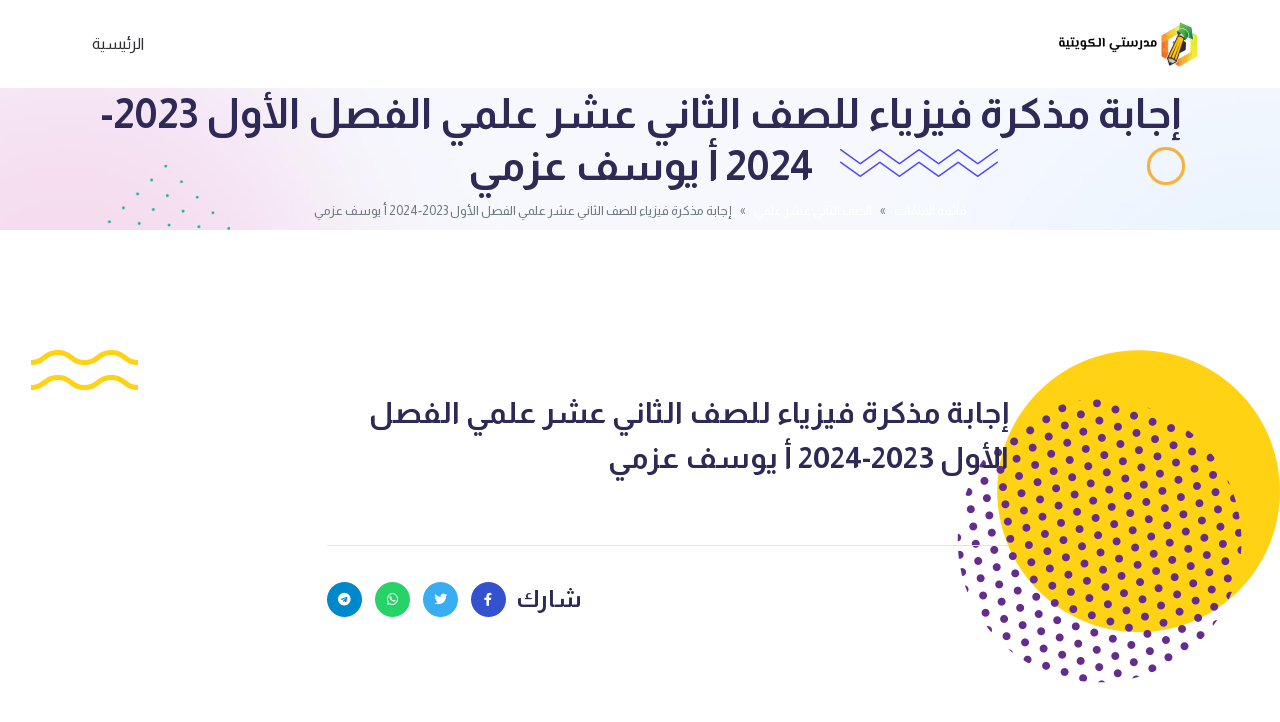

--- FILE ---
content_type: text/html; charset=UTF-8
request_url: https://www.q8-online.com/archives/83367
body_size: 8822
content:
<head>
    <meta name="viewport" content="width=device-width, initial-scale=1.0">
    <meta http-equiv="Content-Type" content="text/html; charset=UTF-8" />
    <meta http-equiv="X-UA-Compatible" content="IE=edge,chrome=1">
    <meta name="description" content="kutab">
    <meta name="author" content="letsgoman">
    <meta name="viewport" content="width=device-width, initial-scale=1, maximum-scale=1">
    <title>إجابة مذكرة فيزياء للصف الثاني عشر علمي الفصل الأول 2023-2024 أ يوسف عزمي &laquo;  مدرستي الكويتية</title>
    <link rel="pingback" href="https://www.q8-online.com/xmlrpc.php" />
    <link rel="alternate" type="application/rss+xml" title="مدرستي الكويتية RSS2 Feed" href="https://www.q8-online.com/feed" />
	<link rel="preconnect" href="https://fonts.googleapis.com">
	<link rel="preconnect" href="https://fonts.gstatic.com" crossorigin>
	<link href="https://fonts.googleapis.com/css2?family=Almarai:wght@300;400;700;800&display=swap" rel="stylesheet">
	
    <meta name='robots' content='max-image-preview:large' />
	<style>img:is([sizes="auto" i], [sizes^="auto," i]) { contain-intrinsic-size: 3000px 1500px }</style>
	<!-- Google tag (gtag.js) consent mode dataLayer added by Site Kit -->
<script type="text/javascript" id="google_gtagjs-js-consent-mode-data-layer">
/* <![CDATA[ */
window.dataLayer = window.dataLayer || [];function gtag(){dataLayer.push(arguments);}
gtag('consent', 'default', {"ad_personalization":"denied","ad_storage":"denied","ad_user_data":"denied","analytics_storage":"denied","functionality_storage":"denied","security_storage":"denied","personalization_storage":"denied","region":["AT","BE","BG","CH","CY","CZ","DE","DK","EE","ES","FI","FR","GB","GR","HR","HU","IE","IS","IT","LI","LT","LU","LV","MT","NL","NO","PL","PT","RO","SE","SI","SK"],"wait_for_update":500});
window._googlesitekitConsentCategoryMap = {"statistics":["analytics_storage"],"marketing":["ad_storage","ad_user_data","ad_personalization"],"functional":["functionality_storage","security_storage"],"preferences":["personalization_storage"]};
window._googlesitekitConsents = {"ad_personalization":"denied","ad_storage":"denied","ad_user_data":"denied","analytics_storage":"denied","functionality_storage":"denied","security_storage":"denied","personalization_storage":"denied","region":["AT","BE","BG","CH","CY","CZ","DE","DK","EE","ES","FI","FR","GB","GR","HR","HU","IE","IS","IT","LI","LT","LU","LV","MT","NL","NO","PL","PT","RO","SE","SI","SK"],"wait_for_update":500};
/* ]]> */
</script>
<!-- End Google tag (gtag.js) consent mode dataLayer added by Site Kit -->
<link rel='dns-prefetch' href='//www.googletagmanager.com' />
<link rel='dns-prefetch' href='//pagead2.googlesyndication.com' />
<link rel="alternate" type="application/rss+xml" title="مدرستي الكويتية &laquo; إجابة مذكرة فيزياء للصف الثاني عشر علمي الفصل الأول 2023-2024 أ يوسف عزمي خلاصة التعليقات" href="https://www.q8-online.com/archives/83367/feed" />
<script type="text/javascript">
/* <![CDATA[ */
window._wpemojiSettings = {"baseUrl":"https:\/\/s.w.org\/images\/core\/emoji\/16.0.1\/72x72\/","ext":".png","svgUrl":"https:\/\/s.w.org\/images\/core\/emoji\/16.0.1\/svg\/","svgExt":".svg","source":{"concatemoji":"https:\/\/www.q8-online.com\/wp-includes\/js\/wp-emoji-release.min.js"}};
/*! This file is auto-generated */
!function(s,n){var o,i,e;function c(e){try{var t={supportTests:e,timestamp:(new Date).valueOf()};sessionStorage.setItem(o,JSON.stringify(t))}catch(e){}}function p(e,t,n){e.clearRect(0,0,e.canvas.width,e.canvas.height),e.fillText(t,0,0);var t=new Uint32Array(e.getImageData(0,0,e.canvas.width,e.canvas.height).data),a=(e.clearRect(0,0,e.canvas.width,e.canvas.height),e.fillText(n,0,0),new Uint32Array(e.getImageData(0,0,e.canvas.width,e.canvas.height).data));return t.every(function(e,t){return e===a[t]})}function u(e,t){e.clearRect(0,0,e.canvas.width,e.canvas.height),e.fillText(t,0,0);for(var n=e.getImageData(16,16,1,1),a=0;a<n.data.length;a++)if(0!==n.data[a])return!1;return!0}function f(e,t,n,a){switch(t){case"flag":return n(e,"\ud83c\udff3\ufe0f\u200d\u26a7\ufe0f","\ud83c\udff3\ufe0f\u200b\u26a7\ufe0f")?!1:!n(e,"\ud83c\udde8\ud83c\uddf6","\ud83c\udde8\u200b\ud83c\uddf6")&&!n(e,"\ud83c\udff4\udb40\udc67\udb40\udc62\udb40\udc65\udb40\udc6e\udb40\udc67\udb40\udc7f","\ud83c\udff4\u200b\udb40\udc67\u200b\udb40\udc62\u200b\udb40\udc65\u200b\udb40\udc6e\u200b\udb40\udc67\u200b\udb40\udc7f");case"emoji":return!a(e,"\ud83e\udedf")}return!1}function g(e,t,n,a){var r="undefined"!=typeof WorkerGlobalScope&&self instanceof WorkerGlobalScope?new OffscreenCanvas(300,150):s.createElement("canvas"),o=r.getContext("2d",{willReadFrequently:!0}),i=(o.textBaseline="top",o.font="600 32px Arial",{});return e.forEach(function(e){i[e]=t(o,e,n,a)}),i}function t(e){var t=s.createElement("script");t.src=e,t.defer=!0,s.head.appendChild(t)}"undefined"!=typeof Promise&&(o="wpEmojiSettingsSupports",i=["flag","emoji"],n.supports={everything:!0,everythingExceptFlag:!0},e=new Promise(function(e){s.addEventListener("DOMContentLoaded",e,{once:!0})}),new Promise(function(t){var n=function(){try{var e=JSON.parse(sessionStorage.getItem(o));if("object"==typeof e&&"number"==typeof e.timestamp&&(new Date).valueOf()<e.timestamp+604800&&"object"==typeof e.supportTests)return e.supportTests}catch(e){}return null}();if(!n){if("undefined"!=typeof Worker&&"undefined"!=typeof OffscreenCanvas&&"undefined"!=typeof URL&&URL.createObjectURL&&"undefined"!=typeof Blob)try{var e="postMessage("+g.toString()+"("+[JSON.stringify(i),f.toString(),p.toString(),u.toString()].join(",")+"));",a=new Blob([e],{type:"text/javascript"}),r=new Worker(URL.createObjectURL(a),{name:"wpTestEmojiSupports"});return void(r.onmessage=function(e){c(n=e.data),r.terminate(),t(n)})}catch(e){}c(n=g(i,f,p,u))}t(n)}).then(function(e){for(var t in e)n.supports[t]=e[t],n.supports.everything=n.supports.everything&&n.supports[t],"flag"!==t&&(n.supports.everythingExceptFlag=n.supports.everythingExceptFlag&&n.supports[t]);n.supports.everythingExceptFlag=n.supports.everythingExceptFlag&&!n.supports.flag,n.DOMReady=!1,n.readyCallback=function(){n.DOMReady=!0}}).then(function(){return e}).then(function(){var e;n.supports.everything||(n.readyCallback(),(e=n.source||{}).concatemoji?t(e.concatemoji):e.wpemoji&&e.twemoji&&(t(e.twemoji),t(e.wpemoji)))}))}((window,document),window._wpemojiSettings);
/* ]]> */
</script>
<style id='wp-emoji-styles-inline-css' type='text/css'>

	img.wp-smiley, img.emoji {
		display: inline !important;
		border: none !important;
		box-shadow: none !important;
		height: 1em !important;
		width: 1em !important;
		margin: 0 0.07em !important;
		vertical-align: -0.1em !important;
		background: none !important;
		padding: 0 !important;
	}
</style>
<link rel='stylesheet' id='wp-block-library-rtl-css' href='https://www.q8-online.com/wp-includes/css/dist/block-library/style-rtl.min.css' type='text/css' media='all' />
<style id='classic-theme-styles-inline-css' type='text/css'>
/*! This file is auto-generated */
.wp-block-button__link{color:#fff;background-color:#32373c;border-radius:9999px;box-shadow:none;text-decoration:none;padding:calc(.667em + 2px) calc(1.333em + 2px);font-size:1.125em}.wp-block-file__button{background:#32373c;color:#fff;text-decoration:none}
</style>
<style id='global-styles-inline-css' type='text/css'>
:root{--wp--preset--aspect-ratio--square: 1;--wp--preset--aspect-ratio--4-3: 4/3;--wp--preset--aspect-ratio--3-4: 3/4;--wp--preset--aspect-ratio--3-2: 3/2;--wp--preset--aspect-ratio--2-3: 2/3;--wp--preset--aspect-ratio--16-9: 16/9;--wp--preset--aspect-ratio--9-16: 9/16;--wp--preset--color--black: #000000;--wp--preset--color--cyan-bluish-gray: #abb8c3;--wp--preset--color--white: #ffffff;--wp--preset--color--pale-pink: #f78da7;--wp--preset--color--vivid-red: #cf2e2e;--wp--preset--color--luminous-vivid-orange: #ff6900;--wp--preset--color--luminous-vivid-amber: #fcb900;--wp--preset--color--light-green-cyan: #7bdcb5;--wp--preset--color--vivid-green-cyan: #00d084;--wp--preset--color--pale-cyan-blue: #8ed1fc;--wp--preset--color--vivid-cyan-blue: #0693e3;--wp--preset--color--vivid-purple: #9b51e0;--wp--preset--gradient--vivid-cyan-blue-to-vivid-purple: linear-gradient(135deg,rgba(6,147,227,1) 0%,rgb(155,81,224) 100%);--wp--preset--gradient--light-green-cyan-to-vivid-green-cyan: linear-gradient(135deg,rgb(122,220,180) 0%,rgb(0,208,130) 100%);--wp--preset--gradient--luminous-vivid-amber-to-luminous-vivid-orange: linear-gradient(135deg,rgba(252,185,0,1) 0%,rgba(255,105,0,1) 100%);--wp--preset--gradient--luminous-vivid-orange-to-vivid-red: linear-gradient(135deg,rgba(255,105,0,1) 0%,rgb(207,46,46) 100%);--wp--preset--gradient--very-light-gray-to-cyan-bluish-gray: linear-gradient(135deg,rgb(238,238,238) 0%,rgb(169,184,195) 100%);--wp--preset--gradient--cool-to-warm-spectrum: linear-gradient(135deg,rgb(74,234,220) 0%,rgb(151,120,209) 20%,rgb(207,42,186) 40%,rgb(238,44,130) 60%,rgb(251,105,98) 80%,rgb(254,248,76) 100%);--wp--preset--gradient--blush-light-purple: linear-gradient(135deg,rgb(255,206,236) 0%,rgb(152,150,240) 100%);--wp--preset--gradient--blush-bordeaux: linear-gradient(135deg,rgb(254,205,165) 0%,rgb(254,45,45) 50%,rgb(107,0,62) 100%);--wp--preset--gradient--luminous-dusk: linear-gradient(135deg,rgb(255,203,112) 0%,rgb(199,81,192) 50%,rgb(65,88,208) 100%);--wp--preset--gradient--pale-ocean: linear-gradient(135deg,rgb(255,245,203) 0%,rgb(182,227,212) 50%,rgb(51,167,181) 100%);--wp--preset--gradient--electric-grass: linear-gradient(135deg,rgb(202,248,128) 0%,rgb(113,206,126) 100%);--wp--preset--gradient--midnight: linear-gradient(135deg,rgb(2,3,129) 0%,rgb(40,116,252) 100%);--wp--preset--font-size--small: 13px;--wp--preset--font-size--medium: 20px;--wp--preset--font-size--large: 36px;--wp--preset--font-size--x-large: 42px;--wp--preset--spacing--20: 0.44rem;--wp--preset--spacing--30: 0.67rem;--wp--preset--spacing--40: 1rem;--wp--preset--spacing--50: 1.5rem;--wp--preset--spacing--60: 2.25rem;--wp--preset--spacing--70: 3.38rem;--wp--preset--spacing--80: 5.06rem;--wp--preset--shadow--natural: 6px 6px 9px rgba(0, 0, 0, 0.2);--wp--preset--shadow--deep: 12px 12px 50px rgba(0, 0, 0, 0.4);--wp--preset--shadow--sharp: 6px 6px 0px rgba(0, 0, 0, 0.2);--wp--preset--shadow--outlined: 6px 6px 0px -3px rgba(255, 255, 255, 1), 6px 6px rgba(0, 0, 0, 1);--wp--preset--shadow--crisp: 6px 6px 0px rgba(0, 0, 0, 1);}:where(.is-layout-flex){gap: 0.5em;}:where(.is-layout-grid){gap: 0.5em;}body .is-layout-flex{display: flex;}.is-layout-flex{flex-wrap: wrap;align-items: center;}.is-layout-flex > :is(*, div){margin: 0;}body .is-layout-grid{display: grid;}.is-layout-grid > :is(*, div){margin: 0;}:where(.wp-block-columns.is-layout-flex){gap: 2em;}:where(.wp-block-columns.is-layout-grid){gap: 2em;}:where(.wp-block-post-template.is-layout-flex){gap: 1.25em;}:where(.wp-block-post-template.is-layout-grid){gap: 1.25em;}.has-black-color{color: var(--wp--preset--color--black) !important;}.has-cyan-bluish-gray-color{color: var(--wp--preset--color--cyan-bluish-gray) !important;}.has-white-color{color: var(--wp--preset--color--white) !important;}.has-pale-pink-color{color: var(--wp--preset--color--pale-pink) !important;}.has-vivid-red-color{color: var(--wp--preset--color--vivid-red) !important;}.has-luminous-vivid-orange-color{color: var(--wp--preset--color--luminous-vivid-orange) !important;}.has-luminous-vivid-amber-color{color: var(--wp--preset--color--luminous-vivid-amber) !important;}.has-light-green-cyan-color{color: var(--wp--preset--color--light-green-cyan) !important;}.has-vivid-green-cyan-color{color: var(--wp--preset--color--vivid-green-cyan) !important;}.has-pale-cyan-blue-color{color: var(--wp--preset--color--pale-cyan-blue) !important;}.has-vivid-cyan-blue-color{color: var(--wp--preset--color--vivid-cyan-blue) !important;}.has-vivid-purple-color{color: var(--wp--preset--color--vivid-purple) !important;}.has-black-background-color{background-color: var(--wp--preset--color--black) !important;}.has-cyan-bluish-gray-background-color{background-color: var(--wp--preset--color--cyan-bluish-gray) !important;}.has-white-background-color{background-color: var(--wp--preset--color--white) !important;}.has-pale-pink-background-color{background-color: var(--wp--preset--color--pale-pink) !important;}.has-vivid-red-background-color{background-color: var(--wp--preset--color--vivid-red) !important;}.has-luminous-vivid-orange-background-color{background-color: var(--wp--preset--color--luminous-vivid-orange) !important;}.has-luminous-vivid-amber-background-color{background-color: var(--wp--preset--color--luminous-vivid-amber) !important;}.has-light-green-cyan-background-color{background-color: var(--wp--preset--color--light-green-cyan) !important;}.has-vivid-green-cyan-background-color{background-color: var(--wp--preset--color--vivid-green-cyan) !important;}.has-pale-cyan-blue-background-color{background-color: var(--wp--preset--color--pale-cyan-blue) !important;}.has-vivid-cyan-blue-background-color{background-color: var(--wp--preset--color--vivid-cyan-blue) !important;}.has-vivid-purple-background-color{background-color: var(--wp--preset--color--vivid-purple) !important;}.has-black-border-color{border-color: var(--wp--preset--color--black) !important;}.has-cyan-bluish-gray-border-color{border-color: var(--wp--preset--color--cyan-bluish-gray) !important;}.has-white-border-color{border-color: var(--wp--preset--color--white) !important;}.has-pale-pink-border-color{border-color: var(--wp--preset--color--pale-pink) !important;}.has-vivid-red-border-color{border-color: var(--wp--preset--color--vivid-red) !important;}.has-luminous-vivid-orange-border-color{border-color: var(--wp--preset--color--luminous-vivid-orange) !important;}.has-luminous-vivid-amber-border-color{border-color: var(--wp--preset--color--luminous-vivid-amber) !important;}.has-light-green-cyan-border-color{border-color: var(--wp--preset--color--light-green-cyan) !important;}.has-vivid-green-cyan-border-color{border-color: var(--wp--preset--color--vivid-green-cyan) !important;}.has-pale-cyan-blue-border-color{border-color: var(--wp--preset--color--pale-cyan-blue) !important;}.has-vivid-cyan-blue-border-color{border-color: var(--wp--preset--color--vivid-cyan-blue) !important;}.has-vivid-purple-border-color{border-color: var(--wp--preset--color--vivid-purple) !important;}.has-vivid-cyan-blue-to-vivid-purple-gradient-background{background: var(--wp--preset--gradient--vivid-cyan-blue-to-vivid-purple) !important;}.has-light-green-cyan-to-vivid-green-cyan-gradient-background{background: var(--wp--preset--gradient--light-green-cyan-to-vivid-green-cyan) !important;}.has-luminous-vivid-amber-to-luminous-vivid-orange-gradient-background{background: var(--wp--preset--gradient--luminous-vivid-amber-to-luminous-vivid-orange) !important;}.has-luminous-vivid-orange-to-vivid-red-gradient-background{background: var(--wp--preset--gradient--luminous-vivid-orange-to-vivid-red) !important;}.has-very-light-gray-to-cyan-bluish-gray-gradient-background{background: var(--wp--preset--gradient--very-light-gray-to-cyan-bluish-gray) !important;}.has-cool-to-warm-spectrum-gradient-background{background: var(--wp--preset--gradient--cool-to-warm-spectrum) !important;}.has-blush-light-purple-gradient-background{background: var(--wp--preset--gradient--blush-light-purple) !important;}.has-blush-bordeaux-gradient-background{background: var(--wp--preset--gradient--blush-bordeaux) !important;}.has-luminous-dusk-gradient-background{background: var(--wp--preset--gradient--luminous-dusk) !important;}.has-pale-ocean-gradient-background{background: var(--wp--preset--gradient--pale-ocean) !important;}.has-electric-grass-gradient-background{background: var(--wp--preset--gradient--electric-grass) !important;}.has-midnight-gradient-background{background: var(--wp--preset--gradient--midnight) !important;}.has-small-font-size{font-size: var(--wp--preset--font-size--small) !important;}.has-medium-font-size{font-size: var(--wp--preset--font-size--medium) !important;}.has-large-font-size{font-size: var(--wp--preset--font-size--large) !important;}.has-x-large-font-size{font-size: var(--wp--preset--font-size--x-large) !important;}
:where(.wp-block-post-template.is-layout-flex){gap: 1.25em;}:where(.wp-block-post-template.is-layout-grid){gap: 1.25em;}
:where(.wp-block-columns.is-layout-flex){gap: 2em;}:where(.wp-block-columns.is-layout-grid){gap: 2em;}
:root :where(.wp-block-pullquote){font-size: 1.5em;line-height: 1.6;}
</style>
<link rel='stylesheet' id='all-css' href='https://www.q8-online.com/wp-content/themes/beadaya/assets/css/plugins/all.min.css' type='text/css' media='all' />
<link rel='stylesheet' id='flaticon-css' href='https://www.q8-online.com/wp-content/themes/beadaya/assets/css/plugins/flaticon.css' type='text/css' media='all' />
<link rel='stylesheet' id='bootstrap-css' href='https://www.q8-online.com/wp-content/themes/beadaya/assets/css/plugins/bootstrap.min.css' type='text/css' media='all' />
<link rel='stylesheet' id='aos-css' href='https://www.q8-online.com/wp-content/themes/beadaya/assets/css/plugins/aos.css' type='text/css' media='all' />
<link rel='stylesheet' id='css-style-css' href='https://www.q8-online.com/wp-content/themes/beadaya/assets/css/style.css' type='text/css' media='all' />
<link rel='stylesheet' id='main-style-css' href='https://www.q8-online.com/wp-content/themes/beadaya/style.css' type='text/css' media='all' />
<script type="text/javascript" src="https://www.q8-online.com/wp-includes/js/jquery/jquery.min.js" id="jquery-core-js"></script>
<script type="text/javascript" src="https://www.q8-online.com/wp-includes/js/jquery/jquery-migrate.min.js" id="jquery-migrate-js"></script>

<!-- Google tag (gtag.js) snippet added by Site Kit -->
<!-- Google Ads snippet added by Site Kit -->
<script type="text/javascript" src="https://www.googletagmanager.com/gtag/js?id=AW-17738320466" id="google_gtagjs-js" async></script>
<script type="text/javascript" id="google_gtagjs-js-after">
/* <![CDATA[ */
window.dataLayer = window.dataLayer || [];function gtag(){dataLayer.push(arguments);}
gtag("js", new Date());
gtag("set", "developer_id.dZTNiMT", true);
gtag("config", "AW-17738320466");
 window._googlesitekit = window._googlesitekit || {}; window._googlesitekit.throttledEvents = []; window._googlesitekit.gtagEvent = (name, data) => { var key = JSON.stringify( { name, data } ); if ( !! window._googlesitekit.throttledEvents[ key ] ) { return; } window._googlesitekit.throttledEvents[ key ] = true; setTimeout( () => { delete window._googlesitekit.throttledEvents[ key ]; }, 5 ); gtag( "event", name, { ...data, event_source: "site-kit" } ); }; 
/* ]]> */
</script>
<link rel="https://api.w.org/" href="https://www.q8-online.com/wp-json/" /><link rel="alternate" title="JSON" type="application/json" href="https://www.q8-online.com/wp-json/wp/v2/posts/83367" /><link rel="EditURI" type="application/rsd+xml" title="RSD" href="https://www.q8-online.com/xmlrpc.php?rsd" />
<meta name="generator" content="WordPress 6.8.3" />
<link rel="canonical" href="https://www.q8-online.com/archives/83367" />
<link rel='shortlink' href='https://www.q8-online.com/?p=83367' />
<link rel="alternate" title="oEmbed (JSON)" type="application/json+oembed" href="https://www.q8-online.com/wp-json/oembed/1.0/embed?url=https%3A%2F%2Fwww.q8-online.com%2Farchives%2F83367" />
<link rel="alternate" title="oEmbed (XML)" type="text/xml+oembed" href="https://www.q8-online.com/wp-json/oembed/1.0/embed?url=https%3A%2F%2Fwww.q8-online.com%2Farchives%2F83367&#038;format=xml" />
<meta name="generator" content="Site Kit by Google 1.165.0" />
<!-- Google AdSense meta tags added by Site Kit -->
<meta name="google-adsense-platform-account" content="ca-host-pub-2644536267352236">
<meta name="google-adsense-platform-domain" content="sitekit.withgoogle.com">
<!-- End Google AdSense meta tags added by Site Kit -->

<!-- Google AdSense snippet added by Site Kit -->
<script type="text/javascript" async="async" src="https://pagead2.googlesyndication.com/pagead/js/adsbygoogle.js?client=ca-pub-7273575674375798&amp;host=ca-host-pub-2644536267352236" crossorigin="anonymous"></script>

<!-- End Google AdSense snippet added by Site Kit -->
<link rel="icon" href="https://www.q8-online.com/wp-content/uploads/2019/05/cropped-512-01-32x32.png" sizes="32x32" />
<link rel="icon" href="https://www.q8-online.com/wp-content/uploads/2019/05/cropped-512-01-192x192.png" sizes="192x192" />
<link rel="apple-touch-icon" href="https://www.q8-online.com/wp-content/uploads/2019/05/cropped-512-01-180x180.png" />
<meta name="msapplication-TileImage" content="https://www.q8-online.com/wp-content/uploads/2019/05/cropped-512-01-270x270.png" />
		<style type="text/css" id="wp-custom-css">
			.power-crumbs{
	background:none !important;
	border:none !important;
	font-size:20px !important;
}
ul.breadcrumb{
	font-size:13px !important;
}
body .single-blog-02 .blog-content .title a{
		margin-top: 18px;
	line-height:1.3;
		font-size: 16px;
	}
#docs-files .docs-file a{
	height:5vh;
}
@media (min-width: 575px){
	category-item-02{
		display:flex!important;
	}
body .category-item-02 .category-content {
/* 	    display: block; */
    align-items: flex-start!important;
}

}
#docs-crumbs {
    background: #e2faf6;
    border: 1px solid #e2faf6;
    text-align: right;
    padding: 8px;
    font-size: 18px;
    color: #ffffff;
   /* margin-bottom: 25px;*/
}
ul.breadcrumb.justify-content-center{
	margin-bottom: 0;
}
/* Column 3/12 */
.pt-5 .col-lg-3{
	display:inline-block;
	transform:translatex(0px) translatey(0px) !important;
}

/* Blog content */
.pt-5 .single-blog-02 .blog-content{
	padding-left:0px;
	padding-top:25px;
	padding-bottom:50px;
	padding-right:10px;
}

/* Thumbnail Image */
.pt-5 a img{
	border-top-width:5px;
	border-top-style:solid;
	border-top-color:#e2faf6;
	display:inline-block;
	transform:translatex(0px) translatey(0px) !important;
	border-right-style:solid;
	border-left-style:solid;
	border-left-width:5px;
	border-right-width:5px;
	border-right-color:transparent;
	border-left-color:#e2faf6;
}

/* 575px and smaller screen sizes */
@media (max-width:575px){
ul.breadcrumb{
	font-size:10px !important;
}
.page-banner-section {
    min-height: 2px;
}
	#docs-crumbs{
		margin-bottom: 0;
	}

	/* Column 3/12 */
	.pt-5 .col-lg-3{
		max-width:50%;
		transform:translatex(0px) translatey(0px);
		padding-left:12px;
		margin-left:0px;
	}
	body .category-item-02 .category-content {
	  align-items: flex-start!important;
	}	
	body .category-item-02 .category-content a {
	font-size:1rem!important;
	padding:5px!important;
		
	}
body .category-item-02 .category-content h4.title {
    font-size: 14px !important;
    margin-top: 50px!important;
}

	/* Blog content */
	.pt-5 .single-blog-02 .blog-content{
		padding-bottom:73px;
		transform:translatex(0px) translatey(0px);
	}
	
	/* Link */
	.pt-5 .title a{
		padding-bottom:40px;
		font-size:16px;
	}
	body .single-blog-02 .blog-content {
  padding: 0px 8px 100px!important;
}
	body .single-blog-02 .blog-content .title a{
		margin-top: 14px;
		font-size:15px;
		line-height: 1.4;
	}
}
#docs-files .file-cats a{
	transform:translatex(0px) translatey(0px);
	min-height:29px;
	height:29px;
	background-color:#1cb098;
	color:#ffffff;
}
	#docs-files a h3{
		padding-left:10px;
		padding-right:10px;
		
	}
	#docs-files .file-teachers a{
		min-height:30px;
		height:30px;
		
	}
.docs-category {
    display: inline-block;
    width: 200%;
    height: 200px;
    margin: 10px;
    position: relative;
    border: 1px solid #E2E2E2;
    background-color: #305DBA;
    /* background-size: cover; */
    text-align: center;
    max-width: calc(25% - 20px); /* تم تعديل هذا السطر */
    background-repeat: no-repeat;
    background-size: 236px 118px;
}

.blog-details-section .shape-2 img{
	padding-top:0px;
	padding-left:0px;
	float:left;
	position:relative;
	top:-200px;
	bottom:0px;
	margin-left:31px;
	margin-top:-50px;
	
}

/* Shape 3 */
.main-wrapper .blog-details-section .shape-3{
	float:left;
	position:relative;
	bottom:-200px;
	top:400px;
	padding-bottom:0px;
	padding-top:170px;
}

/* Shape 1 */
.main-wrapper .blog-details-section .shape-1{
	position:absolute;
}

/* Shape 2 */
.main-wrapper .blog-details-section .shape-2{
	position:relative;
	top:250px;
}
.header-bottom-wrap .header-logo .asl_w_container{
	float:left;
	padding-left:0px;
	position:relative;
	left:0px;
	right:4px;
	min-width:150px;
	
}

.breadcrumb-item+.breadcrumb-item::before {
    content: var(--bs-breadcrumb-divider, "»") !important;
}
.3salya-1{
	position:absolute;
	right:-99px;
}

/* Shape 2 */
.3salya-2{
	float:left;
}

/* Shape 3 */
.3salya-3{
	float:left;
	padding-top:200px;
	position:relative;
	bottom:-200px;
	top:400px;
}

		</style>
		</head>

<body dir="rtl" class="rtl wp-singular post-template-default single single-post postid-83367 single-format-standard wp-custom-logo wp-theme-beadaya">

    <div class="main-wrapper">
        <!-- Header Start  -->
        <div class="section header header-section-02">
            <div class="header-bottom-section">
                <div class="container">
                    <div class="header-bottom-wrap">

                        <!--  Header Logo Start  -->
                        <div class="header-logo">
							<a href="https://www.q8-online.com">
								<img src="https://www.q8-online.com/wp-content/uploads/2023/08/31112-e1691951404486.png" alt="مدرستي الكويتية">							</a>  
                        </div>
                        <!--  Header Logo End  -->

                        <!--  Header Menu Start  -->
                        <div class="header-menu d-none d-lg-block">
                            <div class="menu-%d9%81%d9%88%d9%82-%d8%b1%d8%a6%d9%8a%d8%b3%d9%8a%d8%a9-container"><ul id="menu-%d9%81%d9%88%d9%82-%d8%b1%d8%a6%d9%8a%d8%b3%d9%8a%d8%a9" class="menu"><li id="menu-item-99492" class="menu-item menu-item-type-custom menu-item-object-custom menu-item-home menu-item-99492"><a href="https://www.q8-online.com">الرئيسية</a></li>
</ul></div>                        </div>
                        <!--  Header Menu End  -->

                        <!-- Header Meta Start -->
                        <div class="header-meta d-lg-none">
                            <div class="header-toggle">
                                <button data-bs-toggle="offcanvas" data-bs-target="#offcanvasMenu">
                                    <span></span>
                                    <span></span>
                                    <span></span>
                                </button>
                            </div>
                        </div>
                    </div>
                </div>


            </div>
        </div>
        <!-- Header End -->


        <!-- Offcanvas Start -->
        <div class="offcanvas offcanvas-start" id="offcanvasMenu">

            <div class="offcanvas-header">
                <!-- Offcanvas Logo Start -->
                <div class="offcanvas-logo">
                    <a href="https://www.q8-online.com">
						<img src="https://www.q8-online.com/wp-content/uploads/2023/08/31112-e1691951404486.png" alt="مدرستي الكويتية">                    </a>                
                </div>
                <!-- Offcanvas Logo End -->

                <button type="button" class="close-btn" data-bs-dismiss="offcanvas"><i class="flaticon-close"></i></button>

            </div>
            <div class="offcanvas-body">
                <div class="offcanvas-menu">
                    <div class="menu-%d9%81%d9%88%d9%82-%d8%b1%d8%a6%d9%8a%d8%b3%d9%8a%d8%a9-container"><ul id="menu-%d9%81%d9%88%d9%82-%d8%b1%d8%a6%d9%8a%d8%b3%d9%8a%d8%a9-1" class="menu"><li class="menu-item menu-item-type-custom menu-item-object-custom menu-item-home menu-item-99492"><a href="https://www.q8-online.com">الرئيسية</a></li>
</ul></div>                </div>
            </div>
        </div>
        <!-- Offcanvas End --><div class="section page-banner-section" style="background-image: url(https://www.q8-online.com/wp-content/themes/beadaya/assets/images/bg/page-banner.jpg);">
            <div class="shape-1">
                <img src="https://www.q8-online.com/wp-content/themes/beadaya/assets/images/shape/shape-7.png" alt="">
            </div>
            <div class="shape-2">
                <img src="https://www.q8-online.com/wp-content/themes/beadaya/assets/images/shape/shape-1.png" alt="">
            </div>
            <div class="shape-3">
            
            </div>
            <div class="container">
                <div class="page-banner-wrap">
                    <div class="row">
                        <div class="col-lg-12">
                            <!-- Page Banner Content Start -->
                            <div class="page-banner text-center">
                                <h2 class="title">إجابة مذكرة فيزياء للصف الثاني عشر علمي الفصل الأول 2023-2024 أ يوسف عزمي</h2>
                            </div>
							<div id="docs-crumbs" class="power-crumbs">
	<ul class="breadcrumb justify-content-center"><li class="breadcrumb-item"><a href="https://www.q8-online.com/docs-home">قائمة الملفات</a></li><li class="breadcrumb-item"><a href="https://www.q8-online.com/section/%d8%a7%d9%84%d8%b5%d9%81-%d8%a7%d9%84%d8%ab%d8%a7%d9%86%d9%8a-%d8%b9%d8%b4%d8%b1-%d8%b9%d9%84%d9%85%d9%8a">الصف الثاني عشر علمي</a></li><li class="breadcrumb-item active" aria-current="page">إجابة مذكرة فيزياء للصف الثاني عشر علمي الفصل الأول 2023-2024 أ يوسف عزمي</li></ul></div>
                            <!-- Page Banner Content End -->
                        </div>
                    </div>
                </div>
            </div>
        </div>
<!-- <div id="docs-crumbs" class="power-crumbs">
	<ul class="breadcrumb justify-content-center"><li class="breadcrumb-item"><a href="https://www.q8-online.com/docs-home">قائمة الملفات</a></li><li class="breadcrumb-item"><a href="https://www.q8-online.com/section/%d8%a7%d9%84%d8%b5%d9%81-%d8%a7%d9%84%d8%ab%d8%a7%d9%86%d9%8a-%d8%b9%d8%b4%d8%b1-%d8%b9%d9%84%d9%85%d9%8a">الصف الثاني عشر علمي</a></li><li class="breadcrumb-item active" aria-current="page">إجابة مذكرة فيزياء للصف الثاني عشر علمي الفصل الأول 2023-2024 أ يوسف عزمي</li></ul></div> -->


<div class="section blog-details-section section-padding">
	
	<div class="shape-1">
                <img src="https://www.q8-online.com/wp-content/themes/beadaya/assets/images/shape/counter-shape1.png" alt="">
            </div>
            <div class="shape-2">
                <img src="https://www.q8-online.com/wp-content/themes/beadaya/assets/images/shape/counter-shape2.png" alt="">
            </div>
            <div class="shape-3">
                <img src="https://www.q8-online.com/wp-content/themes/beadaya/assets/images/shape/counter-shape3.png" alt="">
            </div>
    <div class="container">
        <!-- Blog Details Wrap Start -->
        <div id="post-83367">
        <div class="blog-details-wrap">
            <div class="row">
                <div class="col-lg-2"></div>
                <div class="col-lg-8">
                    <!-- Blog Details Post Start -->
                    <div class="blog-details-post">
                        <!-- Single Blog Start -->
                        <div class="single-blog-post single-blog">
                            <div class="blog-content">
<!--                                 <h3 class="title">إجابة مذكرة فيزياء للصف الثاني عشر علمي الفصل الأول 2023-2024 أ يوسف عزمي</h3> -->
                                <div class="post-content">
                                    <h2>إجابة مذكرة فيزياء للصف الثاني عشر علمي الفصل الأول 2023-2024 أ يوسف عزمي</h2>
                                </div>
								<div class="blog-details-tag text-center">
											<div class="sidebar-widget">
												
												<ul class="sidebar-tag">
																									</ul>
											</div>
										</div>
								<div class="blog-details-content">									
									<div class="blog-details-tag-share">
										<div class="blog-details-share">
											<h3>
												شارك
											</h3>
											<ul class="social-share">
												<li>
													<a target="_blank" class="share-facebook" href="https://www.facebook.com/sharer/sharer.php?u=https://www.q8-online.com/archives/83367">
														<i class="fab fa-facebook-f"></i>
													</a>
												</li>
												<li>
													<a target="_blank" class="share-twitter" href="https://twitter.com/intent/tweet?text=https://www.q8-online.com/archives/83367">
														<i class="fab fa-twitter"></i>
													</a>
												</li>
												<li>
													<a target="_blank" class="share-whatsapp" href="https://api.whatsapp.com/send?text=https://www.q8-online.com/archives/83367">
														<i class="fab fa-whatsapp"></i>
													</a>
												</li>
												<li><a target="_blank" class="share-telegram" href="https://t.me/share/url?url=https://www.q8-online.com/archives/83367"><i class="fab fa-telegram"></i></a></li>


											</ul>
										</div>
									</div>
								</div>
                            </div>
                        </div>
                    </div>
                    <!-- Blog Details Post End -->
                </div>
                
            </div>
        </div>
        </div>
            <!-- Blog Details Wrap End -->
    </div>
</div>

        <!-- Courses Start -->
        <div class="section section-padding-03">
            <div class="container">

                        </div>
        </div>
        <!-- Courses End -->




<!-- Footer Start -->
        <div class="footer-section section">
            <div class="container">
                <!-- Footer Copyright Start -->
                <div class="footer-copyright">
                    <div class="copyright-wrapper">
                        <div class="row align-items-center">
                            <div class="col-lg-6 col-md-6">
                                <!-- Footer Copyright Text Start -->
                                <div class="copyright-text">
									<p>جميع الحقوق محفوظة مدرستي الكويتية © 2023</p>
                                </div>
                                <!-- Footer Copyright Text End -->
                            </div>
                            <div class="col-lg-6 col-md-6">
                                <!-- Footer Copyright Social Start -->
                                <div class="copyright-social">
                                    <ul class="footer-nav">
                                        <li><a href="https://www.q8-online.com/archives/99504">نشتري السيارات</a></li>
                                    </ul>
                                </div>
                                <!-- Footer Copyright Social End -->
                            </div>
                        </div>
                    </div>
                </div>
                <!-- Footer Copyright End -->

            </div>
        </div>
        <!-- Footer End -->
    </div>

    <script type="speculationrules">
{"prefetch":[{"source":"document","where":{"and":[{"href_matches":"\/*"},{"not":{"href_matches":["\/wp-*.php","\/wp-admin\/*","\/wp-content\/uploads\/*","\/wp-content\/*","\/wp-content\/plugins\/*","\/wp-content\/themes\/beadaya\/*","\/*\\?(.+)"]}},{"not":{"selector_matches":"a[rel~=\"nofollow\"]"}},{"not":{"selector_matches":".no-prefetch, .no-prefetch a"}}]},"eagerness":"conservative"}]}
</script>
<script type="text/javascript" src="https://www.q8-online.com/wp-content/themes/beadaya/assets/js/vendor/modernizr-3.11.2.min.js" id="modernizr-js"></script>
<script type="text/javascript" src="https://www.q8-online.com/wp-content/themes/beadaya/assets/js/plugins/popper.min.js" id="popper-js"></script>
<script type="text/javascript" src="https://www.q8-online.com/wp-content/themes/beadaya/assets/js/plugins/bootstrap.min.js" id="bootstrap-js"></script>
<script type="text/javascript" src="https://www.q8-online.com/wp-content/themes/beadaya/assets/js/plugins/aos.js" id="aos-js"></script>
<script type="text/javascript" src="https://www.q8-online.com/wp-content/themes/beadaya/assets/js/plugins/waypoints.min.js" id="waypoints-js"></script>
<script type="text/javascript" src="https://www.q8-online.com/wp-content/themes/beadaya/assets/js/main.js" id="main-script-js"></script>
<script type="text/javascript" src="https://www.q8-online.com/wp-content/plugins/google-site-kit/dist/assets/js/googlesitekit-consent-mode-bc2e26cfa69fcd4a8261.js" id="googlesitekit-consent-mode-js"></script>

<script defer src="https://static.cloudflareinsights.com/beacon.min.js/vcd15cbe7772f49c399c6a5babf22c1241717689176015" integrity="sha512-ZpsOmlRQV6y907TI0dKBHq9Md29nnaEIPlkf84rnaERnq6zvWvPUqr2ft8M1aS28oN72PdrCzSjY4U6VaAw1EQ==" data-cf-beacon='{"version":"2024.11.0","token":"4570d8bd90e34ab8b9ffa3f7975fd0a2","r":1,"server_timing":{"name":{"cfCacheStatus":true,"cfEdge":true,"cfExtPri":true,"cfL4":true,"cfOrigin":true,"cfSpeedBrain":true},"location_startswith":null}}' crossorigin="anonymous"></script>
</body>

</html>

--- FILE ---
content_type: text/html; charset=utf-8
request_url: https://www.google.com/recaptcha/api2/aframe
body_size: 183
content:
<!DOCTYPE HTML><html><head><meta http-equiv="content-type" content="text/html; charset=UTF-8"></head><body><script nonce="46fCYZCNf9_KjtnrJomuIQ">/** Anti-fraud and anti-abuse applications only. See google.com/recaptcha */ try{var clients={'sodar':'https://pagead2.googlesyndication.com/pagead/sodar?'};window.addEventListener("message",function(a){try{if(a.source===window.parent){var b=JSON.parse(a.data);var c=clients[b['id']];if(c){var d=document.createElement('img');d.src=c+b['params']+'&rc='+(localStorage.getItem("rc::a")?sessionStorage.getItem("rc::b"):"");window.document.body.appendChild(d);sessionStorage.setItem("rc::e",parseInt(sessionStorage.getItem("rc::e")||0)+1);localStorage.setItem("rc::h",'1769140690447');}}}catch(b){}});window.parent.postMessage("_grecaptcha_ready", "*");}catch(b){}</script></body></html>